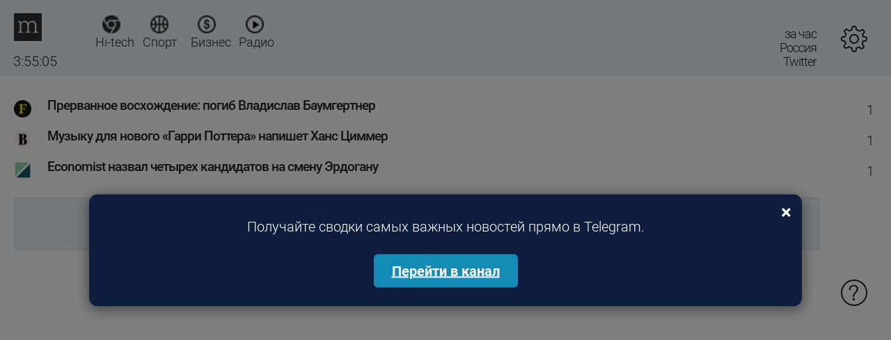

--- FILE ---
content_type: text/html; charset=utf-8
request_url: https://m.mediametrics.ru/rating/ru/twitter.com/hour.html
body_size: 6203
content:
<!DOCTYPE html
	PUBLIC "-//W3C//DTD XHTML 1.0 Transitional//EN" "http://www.w3.org/TR/xhtml1/DTD/xhtml1-transitional.dtd">
<html xmlns="http://www.w3.org/1999/xhtml" xml:lang="ru" lang="ru" dir="ltr">

<head>
	<title>Twitter [Россия] ^ MediaMetrics: свежие котировки новостей</title>
	<meta name="viewport" content="width=device-width, maximum-scale=1, user-scalable=yes">

	<!--[if lt IE 9]><script src="http://html5shim.googlecode.com/svn/trunk/html5.js"></script><![endif]-->
	<link rel="shortcut icon" href="/i/black-favicon.ico" type="image/x-icon" />
	<link href="/css/stl-m18.css" rel="stylesheet" type="text/css">
	<!-- script type="text/javascript" src="/js/jquery-1.11.0.min.js"></script-->
	<script src="https://ajax.googleapis.com/ajax/libs/jquery/1.11.0/jquery.min.js"></script>
	<!-- script type="text/javascript" src="/js/jquery-migrate-1.2.1.min.js"></script -->
	<script type="text/javascript" src="https://code.jquery.com/jquery-migrate-1.2.1.min.js"></script>
	<script type="text/javascript" src="/js/scripts-m.js?v=2"></script>

	<meta property="og:type" content="website"/>
<meta property="og:url" content="https://m.mediametrics.ru/rating/ru/twitter.com/hour.html"/>
<meta property="og:title" content="Twitter [Россия] ^ MediaMetrics: свежие котировки новостей"/>
<meta property="og:description" content="Рейтинг новостей MediaMetrics строится по количеству переходов на страницы новостей из различных социальных сетей."/>
<meta property="og:image" content="http://mediametrics.ru/images/3996/39961137-420.jpg"/>


	<script async src="https://content.adriver.ru/AdRiverFPS.js"></script>

	<script async
		src="https://cdn.skcrtxr.com/roxot-wrapper/js/roxot-manager.js?pid=1f462bba-63b2-4d05-8a2c-12cb7f02b607"></script>

	<script async src="https://yandex.ru/ads/system/header-bidding.js"></script>
	<script>

		var adfoxBiddersMap = {
			"myTarget": "763128",
			"betweenDigital": "793538",
			"adriver": "776589",
			"otm": "1460822",
			"getintent": "958501",
			"buzzoola": "769160",
			"sape": "1697231",
			"mediatoday": "2365797",
			"mediasniper": "2723510",
			"roxot": "2723510",
			"gnezdo": "2930570",
			"hybrid": "2994840",
			"adfox_yandex_adplay-adv": "3294122",
			"link": "3389346",
			"ohmybid": "3434190",


		};

		var biddersCpmAdjustmentMap = {
			'myTarget': 0.68,
			'betweenDigital': 0.91,
			'adriver': 0.9,
			'otm': 0.82,
			'getintent': 0.86,
			'buzzoola': 0.9,
			'sape': 0.9,
			'mediasniper': 0.86,
			'mediatoday': 0.77,
			'link': 0.93,
			'gnezdo': 0.92,
			'hybrid': 0.92
		};

		adUnits = [{
			"code": "adfox_mob1",
			"sizes": [[300, 250], [300, 300], [320, 50], [320, 100]],
			"codeType": "combo",
			"bids": [
				{
					"bidder": "myTarget",
					"params": { "placementId": 254977 }
				},
				{
					"bidder": "betweenDigital",
					"params": { "placementId": 2643356 }
				},
				{
					"bidder": "adriver",
					"additional": { "ext": { "query": "custom=10=20&cid=" + localStorage.getItem('adrcid') } },
					"params": { "placementId": "20:mediametrics_300x250mob_1" }
				},
				{
					"bidder": "otm",
					"params": { "placementId": "952" }
				},
				{
					"bidder": "getintent",
					"params": { "placementId": "134_mediametrics.ru_mobile_adfox_mob1_300x250" }
				},
				{
					"bidder": "buzzoola",
					"params": { "placementId": 1220265 }
				},
				{
					"bidder": "link",
					"params": { "placementId": "fa37e2dd3b6987311b3f7c5ef7e6b973" }
				},
				{
					"bidder": "sape",
					"params": { "placementId": 820981 }
				},
				{
					"bidder": "mediatoday",
					"params": { "placementId": 9620 }
				},
				{
					"bidder": "mediasniper",
					"params": { "placementId": 750006 }
				},
				{
					"bidder": "roxot",
					"params": {
						"placementId": "b71f5d1b-71f0-4c6d-90fc-6790bdfb2acd",
						"sendTargetRef": true
					}
				},
				{
					"bidder": "gnezdo",
					"params": { "placementId": 353108 }
				},
				{
					"bidder": "hybrid",
					"params": { "placementId": "661fc50f7bc72ff858bdcfd4" }
				},
				{
					"bidder": "adfox_yandex_adplay-adv",
					"params": { "p1": "dgzax", "p2": "jbzl" }
				},
				{
					"bidder": "ohmybid",
					"params": { "placementId": oirNX9AueA86eElG }
				}
			]
		},
		{
			"code": "adfox_mob3",
			"sizes": [[300, 250], [300, 300], [320, 50], [320, 100]],
			"codeType": "combo",
			"bids": [
				{
					"bidder": "myTarget",
					"params": { "placementId": 254981 }
				},
				{
					"bidder": "betweenDigital",
					"params": { "placementId": 2643358 }
				},
				{
					"bidder": "adriver",
					"additional": { "ext": { "query": "custom=10=20&cid=" + localStorage.getItem('adrcid') } },
					"params": { "placementId": "20:mediametrics_300x250mob_2" }
				},
				{
					"bidder": "otm",
					"params": { "placementId": "953" }
				},
				{
					"bidder": "getintent",
					"params": { "placementId": "134_mediametrics.ru_mobile_adfox_mob2_300x250" }
				},
				{
					"bidder": "buzzoola",
					"params": { "placementId": 1220261 }
				},
				{
					"bidder": "link",
					"params": { "placementId": "3d4868ca0ab88d375b685282ce2f0f3c" }
				},
				{
					"bidder": "sape",
					"params": { "placementId": 820984 }
				},
				{
					"bidder": "mediatoday",
					"params": { "placementId": 9621 }
				},
				{
					"bidder": "mediasniper",
					"params": { "placementId": 750007 }
				},
				{
					"bidder": "roxot",
					"params": {
						"placementId": "b5faed2e-9dcf-4c93-90c7-a4787aea522f",
						"sendTargetRef": true
					}
				},
				{
					"bidder": "gnezdo",
					"params": { "placementId": 353109 }
				},
				{
					"bidder": "hybrid",
					"params": { "placementId": "661fc54f7bc72ff858bdcfd6" }
				},
				{
					"bidder": "ohmybid",
					"params": { "placementId": F1QbV3F7cXaYiU8e }
				},
				{
					bidder: 'adfox_yandex_adplay-adv"',
					params: {
						p1: 'dkyxl',
						p2: 'jopb'
					}
				}
			]
		}
		];

		var userTimeout = 1200;

		window.YaHeaderBiddingSettings = {
			biddersMap: adfoxBiddersMap,
			adUnits: adUnits,
			timeout: userTimeout
		};

		window.rrr = "ru/495";

	</script>

	<script>window.yaContextCb = window.yaContextCb || []</script>
	<script src="https://yastatic.net/pcode/adfox/loader.js" crossorigin="anonymous"></script>
</head>

<body>

	<a href="//li.ru/go?xn--h1abpkdcq6cb.xn--p1ai/#/" target="_blank">
		<img class="region_484" src="/img/new_top_banner_mobile.gif" style="width: 100%;
    display: none; cursor: pointer;">
	</a>
	<script>


		$(document).ready(function () {
			var geo = "ru";
			var region = "us/";

			console.log(geo, region, '???D?D?D?D');

			if (geo == 'ru/848' || region == 'ru/848') {
				$('.region_484').show();
			}
		});
		var clicks = new Array();
		function cl(pos, link) {
			if (clicks[link]) return;
			clicks[link] = 1;
			var img = new Image(1, 1);
			img.src = '//www.liveinternet.ru/click?*' + pos;
			new Image().src = "//counter.yadro.ru/hit;mediametrics-clicks?r" +
				escape(document.referrer) + ((typeof (screen) == "undefined") ? "" :
					";s" + screen.width + "*" + screen.height + "*" + (screen.colorDepth ?
						screen.colorDepth : screen.pixelDepth)) + ";u" + escape(document.URL) +
				";h" + pos + escape(";" + link) + ";" + Math.random();
		}

		new Image().src = "//counter.yadro.ru/hit?r" +
			escape(document.referrer) + ((typeof (screen) == "undefined") ? "" :
				";s" + screen.width + "*" + screen.height + "*" + (screen.colorDepth ?
					screen.colorDepth : screen.pixelDepth)) + ";u" + escape(document.URL) +
			";" + Math.random();</script><!--/LiveInternet-->

	<!-- Yandex.Metrika counter -->
	<script type="text/javascript">
		(function (d, w, c) {
			(w[c] = w[c] || []).push(function () {
				try {
					w.yaCounter50266171 = new Ya.Metrika2({
						id: 50266171,
						clickmap: true,
						trackLinks: true,
						accurateTrackBounce: true
					});
				} catch (e) { }
			});

			var n = d.getElementsByTagName("script")[0],
				s = d.createElement("script"),
				f = function () { n.parentNode.insertBefore(s, n); };
			s.type = "text/javascript";
			s.async = true;
			s.src = "https://mc.yandex.ru/metrika/tag.js";

			if (w.opera == "[object Opera]") {
				d.addEventListener("DOMContentLoaded", f, false);
			} else { f(); }
		})(document, window, "yandex_metrika_callbacks2");
	</script>
	<noscript>
		<div><img src="https://mc.yandex.ru/watch/50266171" style="position:absolute; left:-9999px;" alt="" /></div>
	</noscript>
	<!-- header end -->


	<script>
		(function () {
			// === НАСТРОЙКИ ===
			var startVisit = 1;      // После какого по счёту визита начать показывать (напр., 2 = начиная со второго)
			var everyN = 100;          // Показывать баннер только на каждом N визите после стартового
			var telegramUrl = 'https://t.me/mmetrics'; // Ваш Telegram-канал

			var localStorageKey = 'visitCountTG';

			// Подсчёт визитов
			var visitCount = parseInt(localStorage.getItem(localStorageKey)) || 0;
			visitCount++;
			localStorage.setItem(localStorageKey, visitCount);
			// Условие показа
			if (visitCount >= startVisit && ((visitCount - startVisit) % everyN === 0)) {
				// Затемнение фона
				var overlay = document.createElement('div');
				overlay.style.position = 'fixed';
				overlay.style.top = 0;
				overlay.style.left = 0;
				overlay.style.right = 0;
				overlay.style.bottom = 0;
				overlay.style.background = 'rgba(0, 0, 0, 0.5)';
				overlay.style.zIndex = '99999';

				// Баннер
				var banner = document.createElement('div');
				banner.style.position = 'fixed';
				banner.style.top = '50%';
				banner.style.left = '50%';
				banner.style.transform = 'translate(-50%, -50%)';
				banner.style.width = '80vw';
				banner.style.background = 'rgba(10, 25, 60, 0.95)';
				banner.style.color = '#fff';
				banner.style.zIndex = '100000';
				banner.style.padding = '30px 40px 35px 40px';
				banner.style.textAlign = 'center';
				banner.style.borderRadius = '12px';
				banner.style.boxShadow = '0 4px 20px rgba(0,0,0,0.5)';
				banner.style.fontSize = '20px';
				banner.style.maxWidth = '100vw';
				banner.style.display = 'inline-block';

				banner.innerHTML = 'Получайте сводки самых важных новостей прямо в Telegram.<br><br>' +
					'<a href="' + telegramUrl +
					'" style="color: #fff; text-decoration: underline; font-weight: bold; background: #148bb7; padding: 12px 26px; border-radius: 6px; margin: 7px; font-size: 20px;" target="_blank">Перейти в канал</a>';

				// Крестик закрытия
				var closeBtn = document.createElement('span');
				closeBtn.textContent = '×';
				closeBtn.style.position = 'absolute';
				closeBtn.style.top = '10px';
				closeBtn.style.right = '15px';
				closeBtn.style.fontSize = '28px';
				closeBtn.style.fontWeight = 'bold';
				closeBtn.style.cursor = 'pointer';
				closeBtn.style.color = '#fff';
				closeBtn.style.userSelect = 'none';

				closeBtn.onclick = function () {
					document.body.removeChild(banner);
					document.body.removeChild(overlay);
				};

				banner.appendChild(closeBtn);

				// Закрытие при клике на фон вне баннера
				overlay.onclick = function (e) {
					if (e.target === overlay) {
						document.body.removeChild(banner);
						document.body.removeChild(overlay);
					}
				};

				document.body.appendChild(overlay);
				document.body.appendChild(banner);
			}
		})();
	</script><!-- <div id="switchh"><a href="//mediametrics.ru">Перейти к полной версии сайта</a></div> -->
<header class="head clearFix">
<div class="time">
	<span id="timestamp" title="остановить обновление"></span>
	<span id="pause_play"></span>
</div>

<div class="currency" style="display:none;">
	<div class="item" id="currency-moved-block-USD">
		$ <span class="value" id="currency-moved-value-USD">33.33</span>
	</div>
	<div class="item" id="currency-moved-block-EUR">
		&#8364; <span class="value" id="currency-moved-value-EUR">44.33</span>
	</div>



	<div class="item" id="currency-moved-block-CNY">
		&#20803; <span class="value" id="currency-moved-value-CNY">-.--</span>
	</div>
	<div class="item" id="currency-moved-block-B">
		<img src="/img/barrel.png" width="16" height="16"/> <span class="value" id="currency-moved-value-B">--.--</span>
	</div>
</div>
<!--<a href="/rating/ru/online.html" class="logo"></a>-->
<div class="menu-ico-container" id="menu-categories">
	<a href="/rating/ru/twitter.com/" class="logo logo-main"><img src="/img/0.gif" alt="MediaMetrics"></a>
    <!--<div class="menu-ico">
        <div class="menu-ico-point">&nbsp;&nbsp;&nbsp;</div>
        <div class="menu-ico-block">
            <div class="main hidden"><a href="/rating/ru/twitter.com/hour.html">Основное</a></div>
            <div class="business"><a href="/rating/business/ru/twitter.com/">Бизнес</a></div>
            <div class="sport"><a href="/rating/sport/ru/twitter.com/">Спорт</a></div>
            <div class="hitech"><a href="/rating/hitech/ru/twitter.com/">Технологии</a></div>
        </div>
    </div>-->

    <div class="left-icons">
        <a href="/rating/hitech/ru/twitter.com/" class="hitech">
            <img src="/img/0.gif" alt="" /><nobr>Hi-tech</nobr></a> 
        <a href="/rating/sport/ru/twitter.com/" class="sport">
            <img src="/img/0.gif" alt="" />Спорт</a> 
        <a href="/rating/business/ru/twitter.com/" class="business">
            <img src="/img/0.gif" alt="" />Бизнес</a> 
        <a href="/radio/" class="radio">
            <img src="/img/0.gif" alt="" />Радио</a>             
	</div>
</div>

<div class="btn-filter"></div>

<div class="filter-txt">
	<span class="perenos">за час</span>
  <span class="perenos">  Россия</span> 
	<span class="perenos">Twitter</span>
</div>


<div class="filter">
	<div class="sort clearFix">
		<a href="online.html">за 10 минут</a>
		<a href="hour.html" class="act">за час</a>
		<a href="day.html">за сутки</a>
		<a href="week.html">за неделю</a>
	</div>
	<div class="sort-list">
		<div class="sort-btn"><i></i>Twitter</div>
		<div class="sort-tag">
			<a href="/rating/ru/hour.html" class="cloud8">соцсети</a>
			<a href="/rating/ru/facebook.com/" 
class="cloud0">Facebook</a>
<a href="/rating/ru/livejournal.com/" 
class="cloud2">LiveJournal</a>
<a href="/rating/ru/twitter.com/" 
class="cloud1">Twitter</a>
<a href="/rating/ru/vkontakte.ru/" 
class="cloud5">ВКонтакте</a>
<a href="/rating/ru/dzen.ru/" 
class="cloud5">Дзен</a>
<a href="/rating/ru/mirtesen.ru/" 
class="cloud2">МирТесен</a>
<a href="/rating/ru/my.mail.ru/" 
class="cloud0">Мой Мир@mail.ru</a>
<a href="/rating/ru/odnoklassniki.ru/" 
class="cloud5">Одноклассники</a>

		</div>
		<div class="sort-btn"><i></i>Россия</div>
		<div class="sort-tag">
			<a href="/rating/twitter.com/hour.html" class="cloud8">страны</a>
			<a href="/rating/kg/twitter.com/" 
class="cloud0">Киргизия</a>
<a href="/rating/ru/twitter.com/" 
class="cloud3">Россия</a>

		</div>
		<div class="sort-btn"><i></i>регионы</div>
		<div class="sort-tag">
			<a href="/rating/ru/twitter.com/hour.html" class="cloud8">регионы</a>
			<a href="/rating/ru/383/twitter.com/" 
class="cloud0">Новосибирск</a>

		</div>
	</div>
</div>
</header>
<!--AdFox START-->
<!--MarTi-->
<!--Площадка: mediametrics.ru / * / *-->
<!--Тип баннера: Mobile-->
<!--Расположение: 1-->
          
<div id="adfox_mob1" style="max-height: 50vh; overflow: hidden;"></div>
<script>
    window.yaContextCb.push(()=>{
	    Ya.adfoxCode.create({
	        ownerId: 254948,
	        containerId: 'adfox_mob1',
	        params: {
	            pp: 'noj',
	            ps: 'cyst',
	            p2: 'fwbj',
	            puid1: ''
	        }
	    });
    });
</script> 


<section class="center">



<!-- div style="background-color:#eeffaa;padding-left:68px;">
<a href="https://doctor.ru/view/51358/" target="_blank"><b>Режим питания: что полезно и вредно для нашего кишечника
</b> - доктор.ру</a>
</div -->

		

<script src="/js/table-m20.js" type="text/javascript"></script>
<div id="rows"></div>
<script type="text/javascript"><!--
function refresh()
{
	getRows("hour.tsv?page=", 1, 10000);
}
var article = 0;
var tsv = "						3	1768535710\nwww.forbes.ru/biznes/553642-prervannoe-voshozdenie-pogib-vladislav-baumgertner	Прерванное восхождение: погиб Владислав Баумгертнер	1	0	0	39961137			s\nvedomosti.ru/media/news/2026/01/15/1169620-muziku-dlya-novogo	Музыку для нового «Гарри Поттера» напишет Ханс Циммер	1	0	0	17935009			s\nrbc.ru/politics/15/01/2026/69693ea39a7947776cca9c38	Economist назвал четырех кандидатов на смену Эрдогану	1	0	0	74006259			s\n";
setTZ(235);
setBase("hour.tsv?page=");
handleRows(tsv, 10000);
//--></script>

<a href="https://t.me/mmetrics" target="_blank" class="more-news">Наш канал в Телеграм</a>
<!-- a href="https://aqai.ru/asad.html" target="_blank" class="more-news">Все о  Башаре Асаде</a -->

<a href="/info/" class="btn-help"><img src="/img/ico-help.png" alt=""></a>


</section>


	<script src="/js/currency-3-3.js" type="text/javascript"></script>






<div id="adfox_mob3" style="max-height: 50vh; overflow: hidden;min-height:250px"></div>
<script>
    window.yaContextCb.push(() => {
        Ya.adfoxCode.create({
            ownerId: 254948,
            containerId: 'adfox_mob3',
            params: {
                pp: 'nol',
                ps: 'cyst',
                p2: 'fwbj',
                puid1: ''
            }
        });
    });
</script>
</body>

</html>

--- FILE ---
content_type: text/css; charset=utf-8
request_url: https://m.mediametrics.ru/css/stl-m18.css
body_size: 4373
content:
/* CSS Reset */
html,body,div,dl,dt,dd,ul,ol,li,h1,h2,h3,h4,h5,h6,pre,code,form,fieldset,legend,input,textarea,p,blockquote,th,td{
	margin:0;
	padding:0;
}
@font-face {
  font-family: 'Roboto';
  font-style: normal;
  font-weight: 300;
    src: local('Roboto Light'), local('Roboto-Light'), url(/fonts/Roboto-Light.woff) format('woff');
      src: local('Roboto Light'), local('Roboto-Light'), url(/fonts/Roboto-Light.ttf) format('ttf');
        src: local('Roboto Light'), local('Roboto-Light'), url(/fonts/Roboto-Light.eot) format('eot');
          src: local('Roboto Light'), local('Roboto-Light'), url(/fonts/Roboto-Light.svg) format('svg');
            src: local('Roboto Light'), local('Roboto-Light'), url(/fonts/Roboto-Light.woff2) format('woff2');
}

@font-face {
  font-family: 'Roboto';
  font-style: normal;
  font-weight: 400;
    src: local('Roboto'), local('Roboto-Regular'), url(/fonts/Roboto-Regular.woff) format('woff');
      src: local('Roboto'), local('Roboto-Regular'), url(/fonts/Roboto-Regular.ttf) format('ttf');
        src: local('Roboto'), local('Roboto-Regular'), url(/fonts/Roboto-Regular.eot) format('eot');
          src: local('Roboto'), local('Roboto-Regular'), url(/fonts/Roboto-Regular.svg) format('svg');
            src: local('Roboto'), local('Roboto-Regular'), url(/fonts/Roboto-Regular.woff2) format('woff2');
}

@font-face {
  font-family: 'Roboto';
  font-style: normal;
  font-weight: 500;
      src: local('Roboto Medium'), local('Roboto-Medium'), url(/fonts/Roboto-Medium.woff) format('woff');
      src: local('Roboto Medium'), local('Roboto-Medium'), url(/fonts/Roboto-Medium.ttf) format('ttf');
        src: local('Roboto Medium'), local('Roboto-Medium'), url(/fonts/Roboto-Medium.eot) format('eot');
          src: local('Roboto Medium'), local('Roboto-Medium'), url(/fonts/Roboto-Medium.svg) format('svg');
            src: local('Roboto Medium'), local('Roboto-Medium'), url(/fonts/Roboto-Medium.woff2) format('woff2');
}

@font-face {
  font-family: 'Roboto';
  font-style: normal;
  font-weight: 700;
    src: local('Roboto Bold'), local('Roboto-Bold'), url(/fonts/Roboto-Bold.woff) format('woff');
      src: local('Roboto Bold'), local('Roboto-Bold'), url(/fonts/Roboto-Bold.ttf) format('ttf');
        src: local('Roboto Bold'), local('Roboto-Bold'), url(/fonts/Roboto-Bold.eot) format('eot');
          src: local('Roboto Bold'), local('Roboto-Bold'), url(/fonts/Roboto-Bold.svg) format('svg');
            src: local('Roboto Bold'), local('Roboto-Bold'), url(/fonts/Roboto-Bold.woff2) format('woff2');
}
*{
	-webkit-box-sizing:border-box;
	-moz-box-sizing:border-box;
	box-sizing:border-box
}
table{
	font-size:100%;
	border-collapse:collapse;
}
table td{
	vertical-align:top;
}
img,fieldset{
	border:0;
}
img{
	font-size:11px;
}
address,caption,cite,code,dfn,th,var{
	font-style:normal;
	font-weight:normal;
	font-family:
}
caption,th{
	text-align:left;
}
q:before,q:after{
	content:'';
}
abbr,acronym{
	border:0;
	font-variant:normal;
}
sup{
	vertical-align:text-top;
}
sub{
	vertical-align:text-bottom;
}
input,textarea,select,button{
	font:300 28px 'Roboto', Arial, Helvetica, sans-serif;
    color:#000;
	border-radius:0;
}
textarea{
	resize:none;
	overflow:auto;
}
article,aside,details,figcaption,figure,footer,header,hgroup,menu,nav,section{
	display:block;
	margin:0;
	padding:0;
}
:focus{outline:none;}
:active{outline:none;}
/*default styles*/
html, body{
	height:100%;
}
body{
    font:300 28px/32px 'Roboto', Arial, Helvetica, sans-serif;
    color:#222;
	background:#fff;
	-webkit-text-size-adjust:none;
	-moz-text-size-adjust:none;
	-ms-text-size-adjust:none;
	text-size-adjust:none;
}
p{
    margin:0 0 13px 0;
	line-height:32px;
}
a{
    color:#222;
    text-decoration:none;
	outline:none;
}
a:hover{
    color:#222;
	text-decoration:none;
}
h1{
	font:bold 36px/36px Arial, Helvetica, sans-serif;
    color:#000;
	margin:0 0 33px;
	text-align:center;
}
h2{
	font:300 24px/30px 'Roboto', Arial, Helvetica, sans-serif;
    color:#ae935f;
	margin:0 0 29px;
}
h3{
	font:300 15px/24px 'Roboto', Arial, Helvetica, sans-serif;
    color:#ae935f;
	margin:0 0 13px;
	text-transform:uppercase;
}
h4{
	font:300 15px/24px 'Roboto', Arial, Helvetica, sans-serif;
    color:#ae935f;
	margin:0 0 1px;
	text-transform:uppercase;
}
h5{
	font:300 13px/24px 'Roboto', Arial, Helvetica, sans-serif;
    color:#ae935f;
	margin:0 0 10px;
}
ul{
	margin:0 0 29px 0;
	list-style-position:outside;
	list-style-type:none;
}
ol{
	margin:0 0 29px 20px;
	list-style-position:outside;
	list-style-type:decimal;
}
li ul, li ol{
	margin-top:5px;
	margin-bottom:10px;
	list-style-type:none;
}
li{
	margin-bottom:0;
	line-height:24px;
}
ul li{
	background:url(/img/li.png) no-repeat 1px 12px;
	margin-bottom:0;
	padding:0 0 0 19px;
}
ol li{
	font-weight:700;
	color:#00adf7;
}
ol li span{
	font-weight:400;
	color:#565862;
}
.fl{
	float:left;
}
.fr{
	float:right;
}
.cl{
	clear:both;
	height:0px;
	font-size:0px;
	overflow:hidden;
}
.clearFix:after{
	visibility:hidden;
	display:block;
	font-size:0;
	content:" ";
	clear:both;
	height:0;
}
*html .clearFix{
	zoom:1;
}
*+html .clearFix{
	zoom:1;
}
::-webkit-input-placeholder{
	color:#5a5a5a;
}
::-moz-placeholder{
	color:#5a5a5a;
	opacity:1;
}
[placeholder]:focus::-webkit-input-placeholder{
	color:transparent;
}
[placeholder]:focus::-moz-placeholder{
	color:transparent;
}
input:-ms-input-placeholder,
textarea:-ms-input-placeholder{
	color:#5a5a5a;
}
.placeholder{
	color:#5a5a5a;
}
/*format styles*/
.head{
	background:#f0f2f4;
	padding:19px 20px 18px;
	position:relative;
	z-index:100;
}
.head .logo{
	float:left;
	background:url(/img/logo.png) no-repeat 0 0;
	width:45px;
	height:45px;
}
.head .btn-filter{
	float:right;
	background:url(/img/ico-gear.png) no-repeat 0 0;
	width:66px;
	height:66px;
	cursor:pointer;
	margin:4px 0 2px 21px;
}
.head.showfilter .btn-filter{
	background-position:0 -66px;
}
.head .filter-txt{
	float:right;
	font:18px/20px 'Roboto', "Times New Roman", Times, serif;
	letter-spacing:-1px;
	color:#222;
	text-align:right;
	margin:5px 0 0;
	font-weight: 200;
}
.filter{
	position:absolute;
	left:0;
	top:109px;
	background:#f0f2f4;
	width:100%;
	padding:0 20px 1px;
	display:none;
}
.head.showfilter .filter{
	display:block;
}
.sort{
	margin:0 -6px 20px 0;
}
.sort a{
	float:left;
	width:25%;
	background: #ffffff;
	background: url([data-uri]);
	background: -moz-linear-gradient(top,  #ffffff 0%, #f2f2f2 100%);
	background: -webkit-gradient(linear, left top, left bottom, color-stop(0%,#ffffff), color-stop(100%,#f2f2f2));
	background: -webkit-linear-gradient(top,  #ffffff 0%,#f2f2f2 100%);
	background: -o-linear-gradient(top,  #ffffff 0%,#f2f2f2 100%);
	background: -ms-linear-gradient(top,  #ffffff 0%,#f2f2f2 100%);
	background: linear-gradient(to bottom,  #ffffff 0%,#f2f2f2 100%);
	text-align:center;
	font-size:26px;
	line-height:36px;
	border:2px solid #cacaca;
	border-bottom:2px solid #bababa;
	-webkit-box-shadow:inset 0 -3px 0 #dfdfdf;
	-moz-box-shadow:inset 0 -3px 0 #dfdfdf;
	box-shadow:inset 0 -3px 0 #dfdfdf;
	padding:16px 0 20px;
	margin:0 0 0 -2px;
}
.sort a:first-child{
	-webkit-border-radius:4px 0 0 4px;
	-moz-border-radius:4px 0 0 4px;
	border-radius:4px 0 0 4px;
	margin:0;
}
.sort a:last-child{
	-webkit-border-radius:0 4px 4px 0;
	-moz-border-radius:0 4px 4px 0;
	border-radius:0 4px 4px 0;
}
.sort a.act{
	border-color:#2488cb;
	border-top-color:#1f76b1;
	-webkit-box-shadow:inset 0 2px 0 #2d84bf;
	-moz-box-shadow:inset 0 2px 0 #2d84bf;
	box-shadow:inset 0 2px 0 #2d84bf;
	background:#3498db;
	color:#fff;
	text-shadow:0 2px 0 rgba(0,0,0,.23);
	position:relative;
}
.sort-btn{
	background: #ffffff;
	background: url([data-uri]);
	background: -moz-linear-gradient(top,  #ffffff 0%, #f2f2f2 100%);
	background: -webkit-gradient(linear, left top, left bottom, color-stop(0%,#ffffff), color-stop(100%,#f2f2f2));
	background: -webkit-linear-gradient(top,  #ffffff 0%,#f2f2f2 100%);
	background: -o-linear-gradient(top,  #ffffff 0%,#f2f2f2 100%);
	background: -ms-linear-gradient(top,  #ffffff 0%,#f2f2f2 100%);
	background: linear-gradient(to bottom,  #ffffff 0%,#f2f2f2 100%);
	font-size:26px;
	line-height:36px;
	border:2px solid #cacaca;
	border-bottom:2px solid #bababa;
	-webkit-box-shadow:inset 0 -3px 0 #dfdfdf;
	-moz-box-shadow:inset 0 -3px 0 #dfdfdf;
	box-shadow:inset 0 -3px 0 #dfdfdf;
	-webkit-border-radius:4px;
	-moz-border-radius:4px;
	border-radius:4px;
	padding:16px 50px 20px 27px;
	margin-bottom:20px;
	position:relative;
	cursor:pointer;
}
.sort-btn i{
	position:absolute;
	right:28px;
	top:32px;
	background:url(/img/arrow-filter.png) no-repeat 0 0;
	width:14px;
	height:10px;
}
.sort-btn.act{
	border-color:#2488cb;
	border-top-color:#1f76b1;
	-webkit-box-shadow:inset 0 2px 0 #2d84bf;
	-moz-box-shadow:inset 0 2px 0 #2d84bf;
	box-shadow:inset 0 2px 0 #2d84bf;
	background:#3498db;
	color:#fff;
	text-shadow:0 2px 0 rgba(0,0,0,.23);
}
.sort-btn.act i{
	background-position:0 -10px;
}
.sort-tag{
	display:none;
	line-height:52px;
	font-size:24px;
	margin:-4px 0 20px;
}
.sort-tag a{
	margin-right:19px;
}
.sort-tag .cloud0{font-size:50%;}
.sort-tag .cloud1{font-size:60%;}
.sort-tag .cloud2{font-size:76%;}
.sort-tag .cloud3{font-size:88%;}
.sort-tag .cloud4{font-size:100%;}
.sort-tag .cloud5{font-size:115%;}
.sort-tag .cloud6{font-size:125%;}
.sort-tag .cloud7{font-size:125%;font-weight:500;}
.sort-tag .cloud8{font-size:135%;font-weight:500;}
.sort-tag .cloud9{font-size:150%;font-weight:500;}

.center{
	padding:0 0 26px;
}
.result{
	display:block;
	position:relative;
	padding:13px 100px 20px 90px;
	letter-spacing:-1px;
}
.result .result-pos{
	position:absolute;
	left:20px;
	top:5px;
	font-size:24px;
	line-height:32px;
	padding:0 0 0 25px;
	letter-spacing:normal;
}
.result .result-pos img{
	position:absolute;
	left:0;
	top:10px;
}
.result .result-link{
	font-weight:500;
}
.result .result-num{
	position:absolute;
	right:19px;
	top:14px;
	font-size:24px;
	line-height:32px;
	padding:0 6px 2px 5px;
}
.result.result-hot{
	background:#fff4ca;
}
.result.result-hot2{
	background:#ffd5b9;
}
.result-adv{
	background-color: #eee;
}
.more-news{
	display:block;
	font-size:30px;
	line-height:68px;
	text-align:center;
	background:#f0f2f4;
	border:2px solid #e6e8ea;
	-webkit-border-radius:2px;
	-moz-border-radius:2px;
	border-radius:2px;
	margin:23px 102px 0 20px;
	padding:0 0 4px;
}
.btn-help{
	float:right;
	margin:42px 34px 0 0;
}
.article{
	display:block;
	font-size:24px;
	line-height:30px;
	letter-spacing:-1px;
	padding:14px 20px 15px;
	border-bottom:2px solid #e6e8ea;
}
.article img{
	float:left;
	margin:7px 17px 5px 0;
}
.article .article-ttl{
	display:block;
	font-size:28px;
	font-weight:500;
	line-height:32px;
	margin-bottom:6px;
}
.result-filter{
	position:relative;
	background:#d5f0fd;
	border-bottom:2px solid #b1e5ff;
	border-top:2px solid #b1e5ff;
	font-size:22px;
	padding:16px 55px 17px 20px;
	margin-bottom:10px;
}
.result-filter .result-filter-close{
	position:absolute;
	right:23px;
	top:22px;
}
.result-filter .result-filter-close img{
	top:0;
	vertical-align:top;
}
.result-filter img{
	vertical-align:middle;
	position:relative;
	top:-1px;
}
.time{
	position:absolute;
	left:19px;
	top:76px;
	font:300 20px/24px 'Roboto', Arial, Helvetica, sans-serif;
	/*font:18px/20px 'Roboto Slab', "Times New Roman", Times, serif;*/
}

.currency{
	position:absolute;
	left: 136px;
	top: 73px;

	width: 400px;
	text-align:left;
}

.currency .item{
	font-family: 'Maven Pro', sans-serif;
	font-weight: bold;

	font-family: 'Maven Pro', sans-serif;
	color: #555;
	text-shadow: 0 0 5px #fff;

	display: inline-block;
	margin-right: 14px;
	height: 50px;
	font-size: 18px;

	display: none;
	float:left;
}

.currency .item .value{	
	-moz-animation-transition: all 1s ease;
	-webkit-animation-transition: all 1s ease;
	transition: all 1s ease;

	opacity: 0.8;
}

.currency .item .value.green{
	color: #8aaf6f;
}

.currency .item .value.red{
	color: #cf6f6f;
}


.menu-ico {
        float: left;
        width: 45px;
        position: relative;
        height: 45px;
        line-height: 14px;
        margin-left: 2px;
        z-index:100;
        cursor:pointer;
        font-size:0.8em;
}
.menu-ico .menu-ico-point {
        width: 45px;
        height: 45px;
        background: transparent url(/img/menu-ico-point.png) no-repeat center top;
}
.menu-ico .menu-ico-point:hover {
        cursor: pointer;
        cursor: hand;
        background: #dbdedf url(/img/menu-ico-point.png) no-repeat center top;
}
.menu-ico.active .menu-ico-point {
        background: #dbdedf url(/img/menu-ico-point.png) no-repeat center -40px;
}
.menu-ico .menu-ico-block {
        display: none;
        background: #dbdedf;
        width: 180px;
        position: absolute;
        top: 40px;
        left: 0px;
        padding: 9px 7px 0px 8px;
}
.menu-ico.active .menu-ico-block {
        display: block;
}
.menu-ico .menu-ico-block div {
        padding: 7px 0px 0px 0px;
        margin-bottom: 4px;
        height: 30px;
}
.menu-ico .menu-ico-block .hidden{
	display:none;
}
.menu-ico .menu-ico-block .main,
.menu-ico .menu-ico-block .p1 {
        background: url(/img/menu-ico-main.png?v=2) no-repeat left top;
}
.menu-ico .menu-ico-block .lifestyle,
.menu-ico .menu-ico-block .p2 {
        background: url(/img/menu-ico-lifestyle.png?v=2) no-repeat left top;
}
.menu-ico .menu-ico-block .business,
.menu-ico .menu-ico-block .p3 {
        background: url(/img/menu-ico-business.png?v=2) no-repeat left top;
}
.menu-ico .menu-ico-block .sport,
.menu-ico .menu-ico-block .p4 {
        background: url(/img/menu-ico-sport.png?v=2) no-repeat left top;
}
.menu-ico .menu-ico-block .hitech,
.menu-ico .menu-ico-block .p5 {
        background: url(/img/menu-ico-hitech.png?v=2) no-repeat left top;
}
.menu-ico .menu-ico-block a {
        color: #000000;
        text-decoration: underline;
        padding-left: 40px;
}
.menu-ico .menu-ico-block a:hover {
        color: #000000;
        text-decoration: none;
}

.head .logo img {
        width: 45px;
        height: 44px;
}
.head .logo {
        background: url(/img/logo-sign.png) no-repeat left top;
}
.head .logo.logo-lifestyle,
.head .logo.logo-2 {
        background: url(/img/logo-lifestyle.png) no-repeat left top;
        margin-top: -5px;
}
.head .logo.logo-business,
.head .logo.logo-3 {
        background: url(/img/logo-business.png) no-repeat left top;
        margin-top: -5px;
}
.head .logo.logo-sport,
.head .logo.logo-4 {
        background: url(/img/logo-sport.png) no-repeat left top;
        margin-top: -5px;
}
.head .logo.logo-hitech,
.head .logo.logo-5 {
        background: url(/img/logo-hitech.png) no-repeat left top;
        margin-top: -5px;
}
.head .logo.logo-2 img, .head .logo.logo-2 img, .head .logo.logo-2 img, .head .logo.logo-2 img {
        width: 45px;
        height: 44px;
}

/* left icons */
.left-icons {
    position: absolute;
	left: 100px;
	top: 17px;
	zoom: 1.3;
}
.left-icons a {
        height: 40px;
        display: inline-block;
        color: #232323;
        font: 300 14px/16px 'Roboto', Arial, Helvetica, sans-serif;
        text-decoration: none;
        text-align: center;
}
.left-icons a.sport {
        width: 36px;
        margin: 0 5px 0 5px;
}
.left-icons a.hitech {
        width: 36px;
        margin: 0 5px 0 5px;
}
.left-icons a.business {
        width: 36px;
        margin: 0 5px 0 5px;
}
.left-icons a.radio {
        width: 36px;
        margin: 0 5px 0 5px;
}
.left-icons a.active,
.left-icons a:hover {
        color: #3498db;
        text-decoration: none;
}
.left-icons a.sport img {
        background: url(/img/ico-sport.png) no-repeat left top;
        margin-bottom: 2px;
        width: 20px;
        height: 20px;
}
.left-icons a.hitech img {
        background: url(/img/ico-hitech.png) no-repeat left top;
        margin-bottom: 2px;
        width: 20px;
        height: 20px;
}
.left-icons a.business img {
        background: url(/img/ico-business.png) no-repeat left top;
        margin-bottom: 2px;
        width: 20px;
        height: 20px;
}
.left-icons a.radio img {
        background: url(/img/ico-radio.png) no-repeat left top;
        margin-bottom: 2px;
        width: 20px;
        height: 20px;
}
.left-icons a.active img,
.left-icons a:hover img {
        background-position: left -20px;
}
/* /left-icons */
      .center,.result .result-num {
       zoom: unset;
    font-size: 19px;
      }
.perenos {
	display: block;
	position: relative;
	top: 15px;
}
.result .result-pos img {
  width: 25px;
  height: 25px;
}
.result {
  padding: 7px 68px 5px 68px;
}


#adfox_mob1 {
display: table;
    margin: 10px auto;
}

#adfox_mob1 iframe {
  display: inline;
  text-align: center;
}
  

  @media (min-width: 240px) and (max-width: 480px) {
    body {
      width: 480px !important;
    }
  }

    @media (min-width: 240px) and (max-width: 766px) {
  
  .filter-txt {
     display: none; 
  

  }
  .btn-filter {
        position: absolute;
    top: 0;
    right: 23px;
  }

  .head {
  	height: 116px;
    /*overflow: hidden;*/
  }

  .currency {
/*  	    top: 97px;
    left: 3px;
    position: relative;*/
    overflow: hidden;
    min-width: unset;
    width: unset;
  }

.sort a {
  width: 100%;
}
  	.logo-main {
  		position: relative;
    /*left: -80%;*/
}
.left-icons {
    /* position: absolute; */
    /* left: 100px; */
    /* top: 17px; */
    zoom: 1.2;
    /* margin-left: 26px; */
    display: block;
    position: relative;
    left: 54px;
    top: unset;
    width: unset;
    max-width: 208px;
    /* min-width: 100%; */
    overflow: hidden;
}
.time {
	/*display: none;*/
}


#switchh {
	    position: absolute;
    z-index: 9999;
    top: 50px;
    height: 23px;
    width: 100%;
    font-size: 14px;
}


}


    @media (min-width: 100px) and (max-width: 240px) {
  
  .btn-filter,.filter-txt {
display: none;

  }

  .head {
  	height: 172px;
  }

  .currency {
  	    top: 97px;
    left: 3px;
    position: relative;
  }

  body {
  	width: 240px;
  }

  	.logo-main {
  		position: relative;
    left: -80%;
}

.time {
	display: none;
}

#switchh {
	    position: absolute;
    z-index: 9999;
    top: 201px;
    height: 23px;
    width: 100%;
    font-size: 14px;
}

}

--- FILE ---
content_type: application/javascript; charset=utf8
request_url: https://m.mediametrics.ru/quotes/top/currency_out.js?1768535727624
body_size: 232
content:
stockCurrencyHandle(
[
["Bip",0.0002,0],
["CNYRUB_TOM",11.1520,0],
["B",62.8900,0],
["USD000UTSTOM",89.1025,0],
["EUR_RUB__TOM",95.6200,0],
["USDUAH",36.9343,0],
["BTCUSD",7079.0000,0],
["RUBUAH",2.8902,0],
["EURUAH",40.0404,0]]
);


--- FILE ---
content_type: application/javascript; charset=utf-8
request_url: https://m.mediametrics.ru/js/currency-3-3.js
body_size: 1427
content:
(function(){
	var movedNames  = {
		USD: {
			ru: 'рублей за доллар',
			ua: 'гривен за доллар'
		}, 
		EUR: {
			ru: 'рублей за евро',
			ua: 'гривен за евро'
		}, 
		CNY: {
            ru: 'рублей за юань', 
            ua: '-'
        },
		BTC: {
            ru: 'долларов за биткоин', 
            ua: '-'
        },  
        Bip: {
            ru: 'долларов за bip', 
            ua: '-'
        },                
		B: {
			ru: 'долларов за баррель',
			ua: 'долларов за баррель'
		}
	};
	var movedIsShow = false;
	var movedValue  = {USD:null, EUR:null, CNY:null, Bip:null, B:null};
	var movedBlock  = {USD:null, EUR:null, CNY:null, Bip:null, B:null};
	var movedName   = {USD:null, EUR:null, CNY:null, Bip:null, B:null};
	var currencyURL = '/quotes/top/currency_out.js';

	var loaderTimeout = null; 
	var isDocumentHidden = false;

	var outCurrency = function(C){
		//console.log(C);
		var isUA = (document.body.className.toString().indexOf('ua') != -1);

		var cid = C[0];
		var f = parseFloat(C[1]).toFixed(2);

		var key = cid.toString().substring(0, 3);
		//console.log(cid, key);
//console.log("key=", key, "; isUA=", isUA, "; cid=", cid, "; movedValue[key]=", movedValue[key]);
		if (movedValue[key]){                    
			if (key == 'USD' || key == 'EUR' || key == 'CNY'){
				if (isUA && cid.toString().indexOf('UA') == -1){
					return;
				}
				else if (!isUA && cid.toString().indexOf('UA') != -1){
					return;
				}
			}
			
			if (key == 'BTC'){
				//f = (1000*parseFloat(C[1])).toFixed(2);
				f = parseFloat(C[1]).toFixed(0);
			}
				

			movedValue[key].innerHTML = f; 
			var mul = (key == 'B') ? -1 : 1;
			movedValue[key].className = (mul*C[2] > 0) ? 'value red' : ((mul*C[2] < 0) ? 'value green' : 'value');

			if (!movedName[key]) {
				return;
			}


			movedName[key].innerHTML = movedNames[key][(isUA)?'ua':'ru'];
			if (key == 'USD' || key == 'EUR' || key == 'CNY'){
				movedBlock[key].hash = '#search='+((isUA)?'UA':'MMVB')+'/'+cid;
			} 
		}
	}

	if (typeof window['stockCurrencyHandle'] === 'undefined'){
		window['stockCurrencyHandle'] = function(result){
			if (loaderTimeout){
				clearTimeout(loaderTimeout);
				loaderTimeout = null;
			}

			if (!movedIsShow){
				for (var cid in movedNames){
					movedName[cid]  = document.getElementById('currency-moved-name-'+cid);
					movedValue[cid] = document.getElementById('currency-moved-value-'+cid);
					movedBlock[cid] = document.getElementById('currency-moved-block-'+cid);
				
					if (movedBlock[cid]) movedBlock[cid].setAttribute('style', 'display:block');
				}

				movedIsShow = true;
			}

			for(var i=0; i<result.length; ++i){
				outCurrency(result[i]);
			}
			loaderTimeout = setTimeout(loadCurrency, 10000);
		}

		var hidden, state, visibilityChange;
	    if (typeof document.hidden !== "undefined") {
	        hidden = "hidden";
	        visibilityChange = "visibilitychange";
	        state = "visibilityState";
	    } else if (typeof document.mozHidden !== "undefined") {
	        hidden = "mozHidden";
	        visibilityChange = "mozvisibilitychange";
	        state = "mozVisibilityState";
	    } else if (typeof document.msHidden !== "undefined") {
	        hidden = "msHidden";
	        visibilityChange = "msvisibilitychange";
	        state = "msVisibilityState";
	    } else if (typeof document.webkitHidden !== "undefined") {
	        hidden = "webkitHidden";
	        visibilityChange = "webkitvisibilitychange";
	        state = "webkitVisibilityState";
	    }
		document.addEventListener(visibilityChange, function() {
        	if (document[state] == "hidden") {
        		if (loaderTimeout){
        			clearTimeout(loaderTimeout);
        		}
        		isDocumentHidden = true;
        	}
        	else{
        		loaderTimeout = setTimeout(loadCurrency, 3000);
        		isDocumentHidden = false;
        	}
        });
	}

	function loadCurrency(){
		

		if (isDocumentHidden){
			return;
		}

		var sc = document.getElementById('currency_sc');
		if (sc){
			sc.parentNode.removeChild(sc);
		}
		sc = document.createElement('script');
		sc.type = 'text/javascript';
		sc.language = 'javascript';
		sc.src = currencyURL + '?' + (+new Date());

		document.body.appendChild(sc);

		if (loaderTimeout){
			clearTimeout(loaderTimeout);
			loaderTimeout = null;
		}
		loaderTimeout = setTimeout(loadCurrency, 10000);
	}

	loadCurrency();
})();